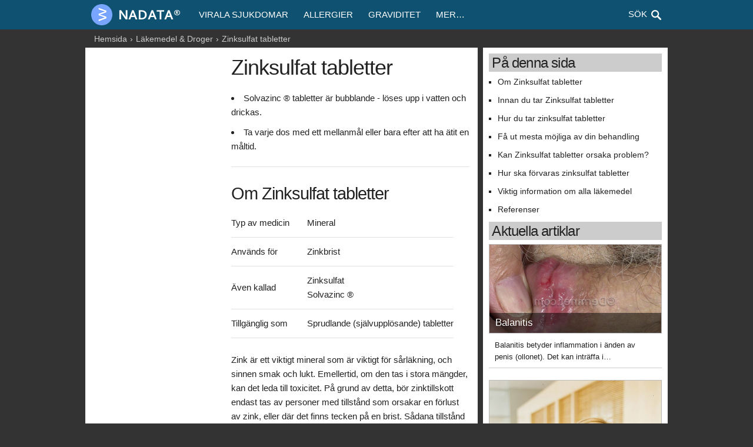

--- FILE ---
content_type: text/html; charset=UTF-8
request_url: https://nadata.obolen.com/lakemedel-och-droger/zinksulfat-tabletter
body_size: 5328
content:
<!DOCTYPE html>
<html lang="sv" xml:lang="sv">
<head>
	<!-- a_id[2137], rr[2017-10-17] -->
	<meta charset="utf-8">
	<title>Zinksulfat tabletter &ndash; Nadata</title>
	<meta name="description" content="Zink är ett viktigt mineral som är viktigt för sårläkning, och sinnen smak och lukt. Emellertid, om den tas i stora mängder, kan det leda till toxicitet.">
	<meta name="viewport" content="width=device-width, initial-scale=1">
	<meta name="google" content="notranslate" />
	<link rel="stylesheet" href="/s/skeleton.css">
	<link rel="stylesheet" href="/s/style.css">
	<link rel="stylesheet" href="/s/custom.4.css">
	<link rel="stylesheet" href="/s/a-pcouk.css">
	<link rel="canonical" href="https://nadata.obolen.com/lakemedel-och-droger/zinksulfat-tabletter">	
	<style type="text/css">
		.menu {background:#0f5171;}/* 1ea3bf 5bcde6 */
		.header2 .logo img{width: 160px;}
	</style>
    <!--[if lte IE 8]><script src="s/respond.js"></script><![endif]-->
    <script src="/s/responsive-nav.min.js"></script>
    <script type="text/javascript">
		function show_search() {
			document.getElementById('nav-toggle').style.display  = 'none';
			document.getElementById('search1').style.display  = 'none';
			document.getElementById('search2').style.display  = 'block';
			document.getElementById('nav').style.display  = 'none';
			document.getElementById('q').focus();
		}
	</script>
</head>
<body>

<div class="menu">
	<div class="container header2 clearfix">
		<div class="logo"><a href="/"><img src="/s/logo/logo_d_sv.png" alt="Nadata" /></a></div>
		<button id="nav-toggle"></button>
		
		<div id="search1"><a href="#" onclick="show_search()">Sök</a></div>
		<div id="search2" style="display:none;">
		<form action="q.php" id="csen">
			<div class="hcol3"><input type="submit" class="btn2" value="" /></div>
			<div class="hcol2"><input type="text" id="q" name="q" placeholder="Skriv in sökord&#8230;" /></div>
		</form>
		</div>
		
		<div id="nav" class="nav-collapse">
			<ul>
				<li><a href="#">Virala sjukdomar</a></li><li><a href="#">Allergier</a></li><li><a href="#">Graviditet</a></li>				<li class="last"><a href="#" id="more">Mer&#8230;</a>
					<div class="drop">
					  <ul>
					  <li><a href="#">Nutrition</a></li><li><a href="#">Bloggar</a></li><li><a href="#">Artiklar</a></li><li><a href="#">Läkemedel &amp; Droger</a></li><li><a href="#">Hälsoinformation</a></li>					  </ul>
					</div>
				</li>

			</ul>
		</div>
	</div>
</div>
	
<script>
	var navigation = responsiveNav("#nav", {
		customToggle: "#nav-toggle"
	});
</script>

<div class="container">
	<div id="breadcrumbs" class="clearfix">
		<ul><li><a href="/">Hemsida</a></li><li><a href="#lakemedel-och-droger">Läkemedel &amp; Droger</a></li><li>Zinksulfat tabletter</li></ul>
	</div>
</div>


<div class="container content" style="">

	<div class="row">
		<div id="leftCol" class="eight columns">
			<div id="article" style="padding:1rem 1.3rem;">
<!-- Start of Left Side -->

<div id="ad_225x600" style="">

	<script async src="//pagead2.googlesyndication.com/pagead/js/adsbygoogle.js"></script>
<!-- aa RES image -->
<ins class="adsbygoogle" style="display:block" data-ad-client="ca-pub-6147165475622978" data-ad-slot="1972830338" data-ad-format="auto"></ins>
<script>(adsbygoogle = window.adsbygoogle || []).push({});</script>
</div>

			<h1>Zinksulfat tabletter</h1><div class="document" id="readspeaker-content"><div class="summary"><table class="dils1"><tbody><tr><td colspan=""><ul><li> Solvazinc ® tabletter är bubblande - löses upp i vatten och drickas. </li><li> Ta varje dos med ett mellanmål eller bara efter att ha ätit en måltid. </li></ul></td></tr></tbody></table></div><div class="body"><h2 id="nav-0"> Om Zinksulfat tabletter </h2><table class="dils2"><tbody><tr><td colspan=""> Typ av medicin </td><td colspan=""> Mineral </td></tr><tr><td colspan=""> Används för </td><td colspan=""> Zinkbrist </td></tr><tr><td colspan=""> Även kallad </td><td colspan=""> Zinksulfat <br /> Solvazinc ® </td></tr><tr><td colspan=""> Tillgänglig som </td><td colspan=""> Sprudlande (självupplösande) tabletter </td></tr></tbody></table><p> Zink är ett viktigt mineral som är viktigt för sårläkning, och sinnen smak och lukt. Emellertid, om den tas i stora mängder, kan det leda till toxicitet. På grund av detta, bör zinktillskott endast tas av personer med tillstånd som orsakar en förlust av zink, eller där det finns tecken på en brist. Sådana tillstånd innefattar brännskador, efter en skada, och i vissa metaboliska sjukdomar där det finns ett minskat upptag av zink från livsmedel. <br /><br /> En annan form av zink kallas zinkacetat (eller Wilzin ®) används på ett helt annat tillstånd som kallas Wilsons sjukdom. Detta är en genetisk sjukdom där det finns en ansamling av koppar som orsakar allvarliga symtom eftersom kroppen inte kan bli av med det. Behandling med zink hjälper till att ta bort överskott av koppar och / eller förhindra en ytterligare uppbyggnad. Detta är en specialiserad behandling och ingen ytterligare information om detta märke av zink ingår i detta läkemedel bipacksedel. </p><h2 id="nav-1"> Innan du tar Zinksulfat tabletter </h2><p> För att vara säker på att detta är rätt behandling för dig, innan du börjar ta zinksulfat är det viktigt att din läkare eller farmaceut vet: </p><ul><li> Om du är gravid eller ammar. </li><li> Om du har njurproblem. </li><li> Om du tar eller använder andra läkemedel. Detta inkluderar alla mediciner du tar som finns att köpa receptfritt, såsom naturläkemedel och komplementär medicin. </li><li> Om du någonsin har haft en allergisk reaktion mot något läkemedel. </li></ul><h2 id="nav-2"> Hur du tar zinksulfat tabletter </h2><ul><li> Innan du börjar denna behandling, läs tillverkarens tryckta informationsblad inifrån ditt pack. Broschyren kommer att ge dig mer information om Zinksulfat tabletter och en fullständig lista över möjliga biverkningar från att ta dem. </li><li> Läkaren eller apotekspersonalen kommer att tala om för dig hur många tabletter du ska ta och när du ska ta dem. Dosen kommer också att vara på etiketten på förpackningen för att påminna dig. Ta tabletterna precis så som du har blivit tillsagd. </li><li> Solvazinc ® tabletter är bubblande, vilket innebär att du ska lösa dem i vatten innan du tar dem. Den dos för en vuxen eller ett barn över 30 kg (ca 10 år gamla) är en tablett som tas 1-3 gånger per dag. Om du ger dessa tabletter till ett yngre barn, kontrollera etiketten noga för att se till att du ger rätt dos för vikten av ditt barn. </li><li> Ta varje dos med ett mellanmål eller bara efter att ha ätit en måltid. </li><li> Om du glömmer att ta en dos, oroa dig inte, ta då bara nästa dos när det är dags och sedan fortsätta som vanligt. Ta inte två doser tillsammans för att kompensera för en glömd dos. </li></ul><h2 id="nav-3"> Få ut mesta möjliga av din behandling </h2><ul><li> Försök att hålla några regelbundna möten med din läkare. Detta är varför läkaren kan kolla på dina framsteg. </li><li> Om du köper något läkemedel, kontrollera med en apotekare att de är lämpliga att ta med dessa tabletter. Detta beror på att tabletter eller kapslar som innehåller antingen järn eller kalcium kan störa det sätt zink absorberas av kroppen. </li><li> Om du behöver någon antibiotika för en infektion medan du är på dessa tabletter, se till att din läkare är medveten om att du tar zink. Detta beror på att dessa tabletter kan stoppa vissa antibiotika från att fungera ordentligt. </li></ul><h2 id="nav-4"> Kan Zinksulfat tabletter orsaka problem? </h2><p> Tillsammans med sina användbara effekter, kan de flesta mediciner orsaka oönskade biverkningar även om inte alla upplever dem. Dessa förbättrar vanligtvis när kroppen anpassar sig till den nya medicinen, men tala med din läkare eller apotekspersonal om någon av följande biverkningar fortsätter eller blir besvärande. </p><table class="dils3"><tbody><tr><td colspan=""> <strong>Sidoeffekter av zinksulfat</strong> </td><td colspan=""> <strong>Vad kan jag göra om jag upplever detta?</strong> </td></tr><tr><td colspan=""> Magsmärtor eller obehag, matsmältningsbesvär, illamående eller kräkningar </td><td colspan=""> Håll dig till enkla måltider - undvik fet och kryddig mat </td></tr><tr><td colspan=""> Diarré </td><td colspan=""> Drick mycket vatten för att ersätta förlorad vätska </td></tr><tr><td colspan=""> Huvudvärk </td><td colspan=""> Fråga apotekspersonalen att rekommendera en lämplig smärtstillande </td></tr><tr><td colspan=""> Känsla trött eller irriterad </td><td colspan=""> Detta bör snart passera </td></tr></tbody></table><p> Om du upplever några andra symtom som du tror kan bero på detta läkemedel, diskutera dem med din farmaceut. </p><h2 id="nav-5"> Hur ska förvaras zinksulfat tabletter </h2><ul><li> Förvara alla läkemedel utom syn-och räckhåll för barn. </li><li> Förvaras i originalförpackningen på sval, torr plats, borta från direkt värme och ljus. </li></ul><h2 id="nav-6"> Viktig information om alla läkemedel </h2><table class="dils4"><tbody><tr><td colspan=""><ul><li> Ta aldrig mer än den ordinerade dosen. Om du misstänker att du eller någon annan kan ha tagit en överdos av detta läkemedel, gå till akutmottagningen på närmaste sjukhus. Ta behållaren med dig, även om den är tom. </li><li> Om du har en operation eller någon tandvård, säger den person som utför behandlingen vilka läkemedel du tar. </li><li> Detta läkemedel är för dig. Aldrig ge det till andra människor även om deras tillstånd verkar vara samma som din. </li><li> Aldrig hålla out-of-date eller oönskade mediciner. Ta med dem till ditt lokala apotek som kommer att förfoga över dem för dig. </li><li> Om du har några frågor om detta läkemedel fråga din apotekare. </li></ul></td></tr></tbody></table></div></div>
<!-- End of Left Side -->
			</div>
		</div>
		<div id="rightCol" class="four columns">
<!--	
			<div id="listSim" style="padding:1rem 1rem;">
				<h4>Basic Page</h4>
				<p>This index.html page is a placeholder with the CSS, font and favicon. It's just waiting for you to add some content! If you need some help hit up the <a href="http://www.getskeleton.com">Skeleton documentation</a>.</p>
			</div>
 -->	
			
			<div class="rightCol" style="padding:1rem 1rem;">
<!-- Start of Right Side -->
			<div class="on-this-page rs_preserve rs_skip"><h3 class="title"> <span>På denna sida</span> </h3><ul><li> <a href="#nav-0">Om Zinksulfat tabletter</a> </li><li> <a href="#nav-1">Innan du tar Zinksulfat tabletter</a> </li><li> <a href="#nav-2">Hur du tar zinksulfat tabletter</a> </li><li> <a href="#nav-3">Få ut mesta möjliga av din behandling</a> </li><li> <a href="#nav-4">Kan Zinksulfat tabletter orsaka problem?</a> </li><li> <a href="#nav-5">Hur ska förvaras zinksulfat tabletter</a> </li><li> <a href="#nav-6">Viktig information om alla läkemedel</a> </li><li class="last"> <a href="#refdis">Referenser</a> </li></ul></div><div>
						<h3>Aktuella artiklar</h3>
						<ul id="mustWatch"><li>
		<div class="slide"><a href="/halsoinformation/balanitis" title="Balanitis"><img src="/img/i1485.jpg" alt="Balanitis" /></a><div class="caption"><a href="/halsoinformation/balanitis">Balanitis</a></div>
		</div>
		<div class="descri">Balanitis betyder inflammation i änden av penis (ollonet). Det kan inträffa i…</div>
		</li><li>
		<div class="slide"><a href="/halsoinformation/hpv-immunisering" title="HPV-immunisering"><img src="/img/i1446.jpg" alt="HPV-immunisering" /></a><div class="caption"><a href="/halsoinformation/hpv-immunisering">HPV-immunisering</a></div>
		</div>
		<div class="descri">Humant papillomvirus (HPV) är en vanlig orsak till infektion, men oftast orsakar…</div>
		</li><li>
		<div class="slide"><a href="/halsoinformation/klada-vulvae-vulva-klada" title="Klåda vulvae (vulva klåda)"><img src="/img/i1813.jpg" alt="Klåda vulvae (vulva klåda)" /></a><div class="caption"><a href="/halsoinformation/klada-vulvae-vulva-klada">Klåda vulvae (vulva klåda)</a></div>
		</div>
		<div class="descri">Klåda vulvae (klåda i vulva) är vanligt. Det finns många orsaker. Behandlingen…</div>
		</li><li>
		<div class="slide"><a href="/halsoinformation/genitourinary-framfall" title="Genitourinary framfall"><img src="/img/i426.jpg" alt="Genitourinary framfall" /></a><div class="caption"><a href="/halsoinformation/genitourinary-framfall">Genitourinary framfall</a></div>
		</div>
		<div class="descri">Urogenitalt (GU) framfall uppstår när normala stödstrukturer för de organ inne…</div>
		</li></ul>
					</div>
<!-- End of Right Side -->
			</div>	
			
		</div>
    </div>

		
</div>


<div class="container">
	<div id="footer">
		<div class="disclaimer">Innehållet på webbplatsen är endast i informationssyfte. Ingen av den information som finns på denna webbplats bör inte betraktas som en ersättning för professionell medicinsk rådgivning, diagnos eller behandling. Du bör rådgöra med din läkare innan du gör några beslut om behandling eller livsstil.</div>
		<div class="cookieinfo">Webbplatsen använder cookies. Genom att fortsätta utan att ändra inställningarna accepterar du användning av cookies.</div>
		<ul><li><a href="/about">Om oss</a></li><li><a href="#tos">Användarvillkor</a></li><li><a href="/privacy-policy">Sekretesspolicy</a></li><li><a href="mailto:info@nadata.obolen.com">Kontakta oss</a></li><li><a href="/sitemap">Webbplatskarta</a></li></ul>
		<div>Copyright © 2026 Nadata Press Ltd. Alla rättigheter förbehållna <a href="#rss" class="subscribe">Prenumerera</a></div>
	</div>
</div>

<script type="text/javascript">
function getCookie(b){b=(new RegExp("(?:^"+b+"|;s*"+b+")=(.*?)(?:;|$)","g")).exec(document.cookie);return null===b?0:b[1]}
(function(g){a=document.createElement("script");m=document.getElementsByTagName("script")[0];a.async=1;a.src=g;m.parentNode.insertBefore(a,m);
})("https://www.caqe.com/stat/v.js?ut="+getCookie("ut")+"&l="+escape(window.location.href)+"&r="+escape(document.referrer));
</script>

</body>
</html>


--- FILE ---
content_type: text/html; charset=utf-8
request_url: https://www.google.com/recaptcha/api2/aframe
body_size: 268
content:
<!DOCTYPE HTML><html><head><meta http-equiv="content-type" content="text/html; charset=UTF-8"></head><body><script nonce="zH6wQkHHgBTs84vsRhBn5w">/** Anti-fraud and anti-abuse applications only. See google.com/recaptcha */ try{var clients={'sodar':'https://pagead2.googlesyndication.com/pagead/sodar?'};window.addEventListener("message",function(a){try{if(a.source===window.parent){var b=JSON.parse(a.data);var c=clients[b['id']];if(c){var d=document.createElement('img');d.src=c+b['params']+'&rc='+(localStorage.getItem("rc::a")?sessionStorage.getItem("rc::b"):"");window.document.body.appendChild(d);sessionStorage.setItem("rc::e",parseInt(sessionStorage.getItem("rc::e")||0)+1);localStorage.setItem("rc::h",'1769019364766');}}}catch(b){}});window.parent.postMessage("_grecaptcha_ready", "*");}catch(b){}</script></body></html>

--- FILE ---
content_type: text/css
request_url: https://nadata.obolen.com/s/skeleton.css
body_size: 3103
content:

/*! normalize.css v3.0.2 | MIT License | git.io/normalize */

html {font-family: sans-serif;-ms-text-size-adjust: 100%;-webkit-text-size-adjust: 100%;}
body {margin: 0;}
article,aside,details,figcaption,figure,footer,header,hgroup,main,menu,nav,section,summary{display: block;}
a {background-color: transparent;}
a:active,a:hover {outline: 0;}
abbr[title] {border-bottom: 1px dotted;}
b,strong {font-weight: bold;}
dfn {font-style: italic;}
h1 {font-size: 2em;margin: 0.67em 0;}
mark {background: #ff0;color: #000;}
small {font-size: 80%;}
sub,sup {font-size: 75%;line-height: 0;position: relative;vertical-align: baseline;}
sup {top: -0.5em;}
sub {bottom: -0.25em;}
img {border: 0;}
figure {margin: 0;}
hr {-moz-box-sizing: content-box;box-sizing: content-box;height: 0;}
pre {overflow: auto;}
code,kbd,pre,samp {font-family: monospace, monospace;font-size: 1em;}
button,input,optgroup,select,textarea {color: inherit;font: inherit;margin: 0;}
button {overflow: visible;}
button,select {text-transform: none;}
button,html input[type="button"],input[type="reset"],input[type="submit"] {-webkit-appearance: button;cursor: pointer;}
button[disabled],html input[disabled] {cursor: default;}
button::-moz-focus-inner,input::-moz-focus-inner {border: 0;padding: 0;}
input {line-height: normal;}
input[type="checkbox"],input[type="radio"] {box-sizing: border-box;padding: 0;}
input[type="number"]::-webkit-inner-spin-button,input[type="number"]::-webkit-outer-spin-button {height: auto;}
input[type="search"] {-webkit-appearance: textfield;-moz-box-sizing: content-box;-webkit-box-sizing: content-box;box-sizing: content-box;}
input[type="search"]::-webkit-search-cancel-button,input[type="search"]::-webkit-search-decoration {-webkit-appearance: none;}
fieldset {border: 1px solid #c0c0c0;margin: 0 2px;padding: 0.35em 0.625em 0.75em;}
legend {border: 0;padding: 0;}
textarea {overflow: auto;}
optgroup {font-weight: bold;}
table {border-collapse: collapse;border-spacing: 0;}
td,th {padding: 0;}

/*
* Skeleton V2.0.4
* Copyright 2014, Dave Gamache
* www.getskeleton.com
* Free to use under the MIT license.
* http://www.opensource.org/licenses/mit-license.php
* 12/29/2014
*/

/* Grid */
.container {
  position: relative;
  width: 100%;
  max-width: 990px;
  min-width:320px;
  margin: 0 auto;
  padding: 0 0px;
  box-sizing: border-box; }
.column,
.columns {
  width: 100%;
  float: left;
  margin-bottom:1.5rem;
  box-sizing: border-box; }

/* For devices larger than 850px */
@media (min-width: 850px) {
  .container {
    width: 98%;
    padding: 0; }
  .column,
  .columns {
    margin-left: 1%;}
  .column:first-child,
  .columns:first-child {
    margin-left: 0; }

  .one.column,
  .one.columns                    { width: 5.56666666667%; }
  .two.columns                    { width: 14.3333333333%; }
  .three.columns                  { width: 23%;            }
  .four.columns                   { width: 31.6666666667%; }
  .five.columns                   { width: 41.3333333333%; }
  .six.columns                    { width: 49.4%;            }
  .seven.columns                  { width: 57.6666666667%; }
  .eight.columns                  { width: 67.3333333333%; }
  .nine.columns                   { width: 76.0%;          }
  .ten.columns                    { width: 84.6666666667%; }
  .eleven.columns                 { width: 93.3333333333%; }
  .twelve.columns                 { width: 100%; margin-left: 0; }

  .one-third.column               { width: 32.6666%; }
  .two-thirds.column              { width: 66.2393333333%; }

  .one-half.column                { width: 49.5%; }

  /* Offsets */
  .offset-by-one.column,
  .offset-by-one.columns          { margin-left: 8.66666666667%; }
  .offset-by-two.column,
  .offset-by-two.columns          { margin-left: 17.3333333333%; }
  .offset-by-three.column,
  .offset-by-three.columns        { margin-left: 26%;            }
  .offset-by-four.column,
  .offset-by-four.columns         { margin-left: 34.6666666667%; }
  .offset-by-five.column,
  .offset-by-five.columns         { margin-left: 43.3333333333%; }
  .offset-by-six.column,
  .offset-by-six.columns          { margin-left: 52%;            }
  .offset-by-seven.column,
  .offset-by-seven.columns        { margin-left: 60.6666666667%; }
  .offset-by-eight.column,
  .offset-by-eight.columns        { margin-left: 69.3333333333%; }
  .offset-by-nine.column,
  .offset-by-nine.columns         { margin-left: 78.0%;          }
  .offset-by-ten.column,
  .offset-by-ten.columns          { margin-left: 86.6666666667%; }
  .offset-by-eleven.column,
  .offset-by-eleven.columns       { margin-left: 95.3333333333%; }

  .offset-by-one-third.column,
  .offset-by-one-third.columns    { margin-left: 34.6666666667%; }
  .offset-by-two-thirds.column,
  .offset-by-two-thirds.columns   { margin-left: 69.3333333333%; }

  .offset-by-one-half.column,
  .offset-by-one-half.columns     { margin-left: 52%; }

}


/* Base Styles */
/* NOTE
html is set to 62.5% so that all the REM measurements throughout Skeleton
are based on 10px sizing. So basically 1.5rem = 15px :) */
html {
  font-size: 62.5%; }
body {
  font-size: 1.5em; /* currently ems cause chrome bug misinterpreting rems on body element */
  line-height: 1.6;
  font-weight: 400;
  font-family: /*Helvetica, */arial, sans-serif;
  color: #222; }


/* Typography */
h1, h2, h3, h4, h5, h6 {margin-top: 0;margin-bottom: 0.7rem;font-weight: 300;padding-top:2px;}
  
h1 { font-size: 3.0rem; line-height: 1.2; letter-spacing: -.1rem;}
h2 { font-size: 2.7rem; line-height: 1.3;  letter-spacing: -.1rem;}
h3 { font-size: 2.3rem; line-height: 1.3; letter-spacing: -.08rem;}
h4 { font-size: 1.8rem; line-height: 1.3;  letter-spacing: 0;}
h5 { font-size: 1em; line-height: 1;  letter-spacing: 0;font-weight:bold;}
h6 { font-size: 1em; line-height: 1;  letter-spacing: 0;font-weight:bold;}

/* Larger than phablet */
@media (min-width: 850px) {
  /*h1 { font-size: 5.0rem; }*/
  h1 { font-size: 3.6rem; }
  h2 { font-size: 2.9rem; }
  h3 { font-size: 2.4rem; }
  h4 { font-size: 2.0rem; }
  h5 { font-size: 1em; }
  h6 { font-size: 1em; }
}

p {
  margin-top: 0 !important;margin-bottom: 1rem !important;padding:0 !important}


/* Links */
a {
  color: #1EAEDB;/*799fcc*/ }
a:hover {
  /*color: #0FA0CE;*/ }


/* Buttons */
.button,
button,
input[type="submit"],
input[type="reset"],
input[type="button"] {
  display: inline-block;
  height: 34px;
  padding: 0 30px;
  color: #555;
  text-align: center;
  font-size: 11px;
  font-weight: 600;
  line-height: 34px;
  letter-spacing: .1rem;
  text-transform: uppercase;
  text-decoration: none;
  white-space: nowrap;
  background-color: transparent;
  /*border-radius: 4px;*/
  border: 1px solid #bbb;
  cursor: pointer;
  box-sizing: border-box; }
.button:hover,
button:hover,
input[type="submit"]:hover,
input[type="reset"]:hover,
input[type="button"]:hover,
.button:focus,
button:focus,
input[type="submit"]:focus,
input[type="reset"]:focus,
input[type="button"]:focus {
  color: #333;
  border-color: #888;
  outline: 0; }
.button.button-primary,
button.button-primary,
input[type="submit"].button-primary,
input[type="reset"].button-primary,
input[type="button"].button-primary {
  color: #FFF;
  background-color: #33C3F0;
  border-color: #33C3F0; }
.button.button-primary:hover,
button.button-primary:hover,
input[type="submit"].button-primary:hover,
input[type="reset"].button-primary:hover,
input[type="button"].button-primary:hover,
.button.button-primary:focus,
button.button-primary:focus,
input[type="submit"].button-primary:focus,
input[type="reset"].button-primary:focus,
input[type="button"].button-primary:focus {
  color: #FFF;
  background-color: #1EAEDB;
  border-color: #1EAEDB; }


/* Forms */
input[type="text"],
input[type="password"],
textarea,
select {
  height: 34px;
  padding: 6px 10px; /* The 6px vertically centers text on FF, ignored by Webkit */
  background-color: #fff;
  border: 1px solid #D1D1D1;
  /*border-radius: 4px;*/
  box-shadow: none;
  box-sizing: border-box;
  -moz-box-sizing: border-box;
  -webkit-box-sizing: border-box; }
/* Removes awkward default styles on some inputs for iOS */
input[type="text"],
input[type="password"],
textarea {
  -webkit-appearance: none;
     -moz-appearance: none;
          appearance: none; }
textarea {
  min-height: 65px;
  padding-top: 6px;
  padding-bottom: 6px; }
input[type="text"]:focus,
input[type="password"]:focus,
textarea:focus,
select:focus {
  border: 1px solid #33C3F0;
  outline: 0; }
label,
legend {
  display: block;
  margin-bottom: .5rem;
  font-weight: 600; }
fieldset {
  padding: 0;
  border-width: 0; }
input[type="checkbox"],
input[type="radio"] {
  display: inline; }
label > .label-body {
  display: inline-block;
  margin-left: .5rem;
  font-weight: normal; }


/* Lists */
ul {
  list-style: disc inside; margin-bottom:0 !important;}
ol {
  list-style: decimal inside; }
ol, ul {
  padding: 0;
  margin-top: 0; }
ul ul,
ul ol,
ol ol,
ol ul {
  margin: 1.5rem 0 1.5rem 3rem;
  font-size: 90%; }
li {
  margin-bottom: 1rem; }

/* Tables */
th,
td {
  padding: 12px 15px;
  text-align: left;
  border-bottom: 1px solid #E1E1E1; }
th:first-child,
td:first-child {
  padding-left: 0; }
th:last-child,
td:last-child {
  padding-right: 0; }


/* Spacing */
button,
.button {
  margin-bottom: 1rem; }
input,
textarea,
select,
fieldset {
  margin-bottom: 1.5rem; }
pre,
blockquote,
dl,
figure,
table,
p,
ul,
ol,
form {
  margin-bottom: 2.5rem; }


/* Utilities */
.u-full-width {
  width: 100%;
  box-sizing: border-box; }
.u-max-full-width {
  max-width: 100%;
  box-sizing: border-box; }
.u-pull-right {
  float: right; }
.u-pull-left {
  float: left; }


/* Misc */
hr {
  margin-top: 3rem;
  margin-bottom: 3.5rem;
  border-width: 0;
  border-top: 1px solid #E1E1E1; }


/* Clearing */

/* Self Clearing Goodness */
.container:after,
.row:after,
.u-cf {
  content: "";
  display: table;
  clear: both; }


/* Media Queries */
/*
Note: The best way to structure the use of media queries is to create the queries
near the relevant code. For example, if you wanted to change the styles for buttons
on small devices, paste the mobile query code up in the buttons section and style it
there.
*/

/* Larger than phablet */
@media (min-width: 550px) {}

/* Larger than tablet */
@media (min-width: 850px) {}


--- FILE ---
content_type: text/css
request_url: https://nadata.obolen.com/s/a-pcouk.css
body_size: 281
content:

.on-this-page{}
.on-this-page ul{font-size:0.9em;list-style-type: square;}
.on-this-page li{margin-left:15px;list-style-position: outside;}
.on-this-page a{color:inherit;}

.rightCol h3{padding:0 5px;background:#ccc;/*border:3px solid #ccc;*/border-width:3px 0;}

/*
.highlightbox{width:210px;float:right;margin:0 0 10px 10px}
.highlightbox h4{background:#ccc;padding:4px 14px;margin:0;}
.highlightbox .highlightbox-content{background:#eee;padding:9px 14px;line-height:1em}
.highlightbox .highlightbox-content p{line-height:1.1em}
*/




--- FILE ---
content_type: text/javascript;charset=UTF-8
request_url: https://www.caqe.com/stat/v.js?ut=0&l=https%3A//nadata.obolen.com/lakemedel-och-droger/zinksulfat-tabletter&r=
body_size: 135
content:
var exp = new Date();
exp.setDate(exp.getDate() + 1);
console.log(exp.toGMTString());
document.cookie = "ut=21;path=/;expires="+exp.toGMTString()+";";